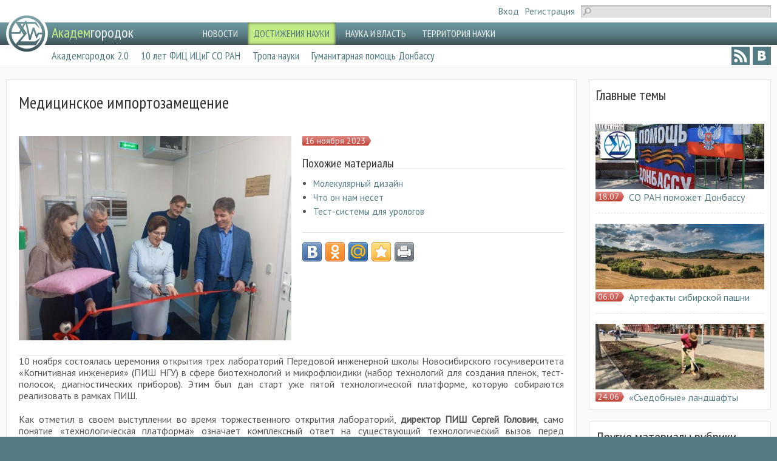

--- FILE ---
content_type: text/html; charset=utf-8
request_url: https://academcity.org/content/medicinskoe-importozameshchenie
body_size: 10079
content:
<!DOCTYPE html>
<!--[if IEMobile 7]><html class="iem7"  lang="ru" dir="ltr"><![endif]-->
<!--[if lte IE 6]><html class="lt-ie9 lt-ie8 lt-ie7"  lang="ru" dir="ltr"><![endif]-->
<!--[if (IE 7)&(!IEMobile)]><html class="lt-ie9 lt-ie8"  lang="ru" dir="ltr"><![endif]-->
<!--[if IE 8]><html class="lt-ie9"  lang="ru" dir="ltr"><![endif]-->
<!--[if (gte IE 9)|(gt IEMobile 7)]><!--><html  lang="ru" dir="ltr" prefix="content: http://purl.org/rss/1.0/modules/content/ dc: http://purl.org/dc/terms/ foaf: http://xmlns.com/foaf/0.1/ og: http://ogp.me/ns# rdfs: http://www.w3.org/2000/01/rdf-schema# sioc: http://rdfs.org/sioc/ns# sioct: http://rdfs.org/sioc/types# skos: http://www.w3.org/2004/02/skos/core# xsd: http://www.w3.org/2001/XMLSchema#"><!--<![endif]-->

<head>
  <meta charset="utf-8" />
<meta name="Generator" content="Drupal 7 (http://drupal.org)" />
<link rel="canonical" href="/content/medicinskoe-importozameshchenie" />
<link rel="shortlink" href="/node/6680" />
<meta name="description" content="Медицинские тест-системы будут создавать в новых лабораториях ПИШ НГУ" />
<meta name="keywords" content="микрофлюидика, биотехнологии, тест-система, диагностика, ПИШ НГУ" />
<link rel="shortcut icon" href="https://academcity.org/sites/default/files/favicon.ico" type="image/vnd.microsoft.icon" />
  <title>Медицинское импортозамещение | АКАДЕМГОРОДОК</title>

      <meta name="MobileOptimized" content="width">
    <meta name="HandheldFriendly" content="true">
    <meta name="viewport" content="width=device-width">
    <meta http-equiv="cleartype" content="on">

  <link type="text/css" rel="stylesheet" href="https://academcity.org/sites/default/files/css/css_lQaZfjVpwP_oGNqdtWCSpJT1EMqXdMiU84ekLLxQnc4.css" media="all" />
<link type="text/css" rel="stylesheet" href="https://academcity.org/sites/default/files/css/css_gh8wMJiOGewsPCJRDYXmqv3eEGGGSn0O_fqsi_9a-LY.css" media="all" />
<link type="text/css" rel="stylesheet" href="https://academcity.org/sites/default/files/css/css_jJHIQ_ncR9zAnZ5x4lrCLdDOd6h61A4iJkWm9QpYL4Y.css" media="all" />
<link type="text/css" rel="stylesheet" href="https://fonts.googleapis.com/css?family=PT+Sans|PT+Sans+Narrow:400&amp;subset=latin,cyrillic" media="all" />
<link type="text/css" rel="stylesheet" href="https://academcity.org/sites/default/files/css/css_0jM8rL13qR1lMlrxE1On6o7R4yv7Y53aDQHMPcZMWaw.css" media="all" />
  <script src="//ajax.googleapis.com/ajax/libs/jquery/1.12.4/jquery.min.js"></script>
<script>window.jQuery || document.write("<script src='/sites/all/modules/jquery_update/replace/jquery/1.12/jquery.min.js'>\x3C/script>")</script>
<script src="https://academcity.org/sites/default/files/js/js_GOikDsJOX04Aww72M-XK1hkq4qiL_1XgGsRdkL0XlDo.js"></script>
<script src="https://academcity.org/sites/default/files/js/js_NaWnmLRn_oLakq5a60IFTfYZm_LJr7QZfBZkBPCRDXY.js"></script>
<script src="https://academcity.org/sites/default/files/js/js_EdvuNvuDIp4V9wOprY9qEeqQi5Sj5fBl3hBdfTMFTLI.js"></script>
<script>jQuery.extend(Drupal.settings, {"basePath":"\/","pathPrefix":"","setHasJsCookie":0,"ajaxPageState":{"theme":"academcity","theme_token":"NVNazSviY9DiLy7lpmX-_TYywSfW6oxDxtMuFuT9X7A","jquery_version":"1.12","jquery_version_token":"uY3kadoH195L7BVjlXAjydjNAUaSCWmwZ2W5RxCz1G8","js":{"\/\/ajax.googleapis.com\/ajax\/libs\/jquery\/1.12.4\/jquery.min.js":1,"0":1,"misc\/jquery-extend-3.4.0.js":1,"misc\/jquery-html-prefilter-3.5.0-backport.js":1,"misc\/jquery.once.js":1,"misc\/drupal.js":1,"sites\/all\/modules\/jquery_update\/js\/jquery_browser.js":1,"sites\/all\/modules\/jquery_update\/replace\/ui\/external\/jquery.cookie.js":1,"sites\/all\/modules\/jquery_update\/replace\/jquery.form\/4\/jquery.form.min.js":1,"misc\/form-single-submit.js":1,"misc\/ajax.js":1,"sites\/all\/modules\/jquery_update\/js\/jquery_update.js":1,"public:\/\/languages\/ru_clPhekZAecE-LcWIyUqS3tzCBM5dZwsDUbE_El3rVbQ.js":1,"sites\/all\/libraries\/colorbox\/jquery.colorbox.js":1,"sites\/all\/libraries\/DOMPurify\/dist\/purify.min.js":1,"sites\/all\/modules\/colorbox\/js\/colorbox.js":1,"sites\/all\/modules\/colorbox\/styles\/plain\/colorbox_style.js":1,"sites\/all\/modules\/views\/js\/base.js":1,"misc\/progress.js":1,"sites\/all\/modules\/views\/js\/ajax_view.js":1,"sites\/all\/modules\/russian_beauty_calendar\/themes\/round\/script.js":1},"css":{"modules\/system\/system.base.css":1,"modules\/system\/system.menus.css":1,"modules\/system\/system.messages.css":1,"modules\/system\/system.theme.css":1,"modules\/aggregator\/aggregator.css":1,"modules\/comment\/comment.css":1,"modules\/field\/theme\/field.css":1,"modules\/node\/node.css":1,"modules\/search\/search.css":1,"modules\/user\/user.css":1,"sites\/all\/modules\/views\/css\/views.css":1,"sites\/all\/modules\/ckeditor\/css\/ckeditor.css":1,"sites\/all\/modules\/colorbox\/styles\/plain\/colorbox_style.css":1,"sites\/all\/modules\/ctools\/css\/ctools.css":1,"public:\/\/css\/menu_icons.css":1,"sites\/all\/modules\/russian_beauty_calendar\/themes\/round\/calendar.css":1,"https:\/\/fonts.googleapis.com\/css?family=PT+Sans|PT+Sans+Narrow:400\u0026subset=latin,cyrillic":1,"sites\/all\/themes\/academcity\/system.menus.css":1,"sites\/all\/themes\/academcity\/system.messages.css":1,"sites\/all\/themes\/academcity\/system.theme.css":1,"sites\/all\/themes\/academcity\/css\/styles.css":1}},"colorbox":{"transition":"fade","speed":"350","opacity":"0.75","slideshow":true,"slideshowAuto":false,"slideshowSpeed":"2000","slideshowStart":"start slideshow","slideshowStop":"stop slideshow","current":"{current} \u0438\u0437 {total}","previous":"\u00ab \u041d\u0430\u0437\u0430\u0434","next":"\u0412\u043f\u0435\u0440\u0435\u0434 \u00bb","close":"\u0417\u0430\u043a\u0440\u044b\u0442\u044c","overlayClose":true,"returnFocus":true,"maxWidth":"98%","maxHeight":"98%","initialWidth":"300","initialHeight":"250","fixed":true,"scrolling":true,"mobiledetect":true,"mobiledevicewidth":"480px","file_public_path":"\/sites\/default\/files","specificPagesDefaultValue":"admin*\nimagebrowser*\nimg_assist*\nimce*\nnode\/add\/*\nnode\/*\/edit\nprint\/*\nprintpdf\/*\nsystem\/ajax\nsystem\/ajax\/*"},"views":{"ajax_path":"\/views\/ajax","ajaxViews":{"views_dom_id:f48867fde0078dbfd3e1b373ab862ad2":{"view_name":"main_topics_node","view_display_id":"block_7","view_args":"","view_path":"node\/6680","view_base_path":null,"view_dom_id":"f48867fde0078dbfd3e1b373ab862ad2","pager_element":0},"views_dom_id:6752131b02cbd15f48328d8f7ea308af":{"view_name":"materials","view_display_id":"block","view_args":"6\/6680","view_path":"node\/6680","view_base_path":null,"view_dom_id":"6752131b02cbd15f48328d8f7ea308af","pager_element":0}}},"urlIsAjaxTrusted":{"\/views\/ajax":true,"\/content\/medicinskoe-importozameshchenie":true}});</script>
      <!--[if lt IE 9]>
    <script src="/sites/all/themes/zen/js/html5-respond.js"></script>
    <![endif]-->
  </head>

<body class="html not-front not-logged-in one-sidebar sidebar-second page-node page-node- page-node-6680 node-type-document section-content" >
      <p id="skip-link">
      <a href="#main-menu" class="element-invisible element-focusable">Jump to navigation</a>
    </p>
      <header class="header" id="header" role="banner">
  <div class="header-tp">
    <div class="grid-container">
        <div class="header__region region region-header">
    <div id="block-search-form" class="block block-search first odd" role="search">

      
  <form action="/content/medicinskoe-importozameshchenie" method="post" id="search-block-form" accept-charset="UTF-8"><div><div class="container-inline">
      <h2 class="element-invisible">Форма поиска</h2>
    <div class="form-item form-type-textfield form-item-search-block-form">
  <label class="element-invisible" for="edit-search-block-form--2">Поиск </label>
 <input title="Введите ключевые слова для поиска." type="text" id="edit-search-block-form--2" name="search_block_form" value="" size="15" maxlength="128" class="form-text" />
</div>
<div class="form-actions form-wrapper" id="edit-actions"><input type="submit" id="edit-submit" name="op" value="Поиск" class="form-submit" /></div><input type="hidden" name="form_build_id" value="form-JB-3ifYnEupz727OCWNmEP25sIRayxMbYpAw7r3onso" />
<input type="hidden" name="form_id" value="search_block_form" />
</div>
</div></form>
</div>
<div id="block-menu-menu-login-links" class="block block-menu last even" role="navigation">

      
  <ul class="menu"><li class="menu__item is-leaf first leaf"><a href="/user" title="" class="menu__link">Вход</a></li>
<li class="menu__item is-leaf last leaf"><a href="/user/register" title="" class="menu__link">Регистрация</a></li>
</ul>
</div>
  </div>
    </div>
  </div>

  <div class="header-nav">
    <div class="grid-container">
      <div class="logo-wrap">
                  <a href="/" title="Главная" rel="home" class="header__logo" id="logo"><img src="https://academcity.org/sites/all/themes/academcity/logo.png" alt="Главная" class="header__logo-image" /></a>
        
                  <div class="header__name-and-slogan" id="name-and-slogan">
            
            <h2 class="header__site-name" id="site-name">
              <a href="/" title="Главная" class="header__site-link" rel="home"><span>Академ</span>городок</a>
            </h2>
          </div>
              </div>

              <div id="navigation">
            <div class="region region-header-nav">
    <div id="block-system-main-menu" class="block block-system block-menu first last odd" role="navigation">

        <h2 class="block__title block-title">Главное меню</h2>
    
  <ul class="menu"><li class="menu__item is-leaf first leaf"><a href="/news" title="" class="menu__link">НОВОСТИ</a></li>
<li class="menu__item is-leaf is-active-trail leaf active-trail"><a href="/postoyannye-rubriki/dostizheniya-nauki" title="" class="menu__link is-active is-active-trail active active-trail">ДОСТИЖЕНИЯ НАУКИ</a></li>
<li class="menu__item is-leaf leaf"><a href="/postoyannye-rubriki/nauka-i-vlast" title="" class="menu__link">НАУКА И ВЛАСТЬ</a></li>
<li class="menu__item is-leaf last leaf"><a href="/postoyannye-rubriki/territoriya-nauki" title="" class="menu__link">ТЕРРИТОРИЯ НАУКИ</a></li>
</ul>
</div>
  </div>
        </div>
          </div>
  </div>

  
        <div class="region region-header-add-nav">
    <div id="block-menu-menu-socmenu" class="block block-menu first odd" role="navigation">

  <ul class="menu"><li class="menu__item is-leaf first leaf" title="RSS"><a href="/rss.xml" title="" class="menu__link menu_icon menu-1470"></a></li>
<li class="menu__item is-leaf last leaf" title="Вконтакте"><a href="http://vk.com/acdm_news" title="" class="menu__link menu_icon menu-1161"></a></li>
</ul>
      
</div>
<div id="block-views-additional-rubrics-block-block" class="block block-views last even">

      
  <div class="view view-additional-rubrics-block view-id-additional_rubrics_block view-display-id-block view-dom-id-124b993908f885f5644de2ef9e755c7b">
              <div class="view-content"><div id="rubrics"><ul class="menu">
				<li><a href="/vremenno-aktualnye-rubriki/akademgorodok-20">Академгородок 2.0</a></li>
				<li><a href="/vremenno-aktualnye-rubriki/10-let-fic-icig-so-ran">10 лет ФИЦ ИЦиГ СО РАН</a></li>
				<li><a href="/vremenno-aktualnye-rubriki/tropa-nauki">Тропа науки</a></li>
				<li><a href="/vremenno-aktualnye-rubriki/gumanitarnaya-pomoshch-donbassu">Гуманитарная помощь Донбассу</a></li>
	</ul></div></div>    
  
  
  
</div>
</div>
  </div>
  
</header>

<div id="main">
  
  

  
  
  <div class="row content">
    <div class="grid-container">

      <div id="content" class="column" role="main">
        <div class="inwrap">
                              <a id="main-content"></a>

                                                <h1 class="page__title title" id="page-title">Медицинское импортозамещение</h1>
                                  
                                        
          <div id="block-views-full-doc-page-block" class="block block-views first odd">

      
  <div class="view view-full-doc-page view-id-full_doc_page view-display-id-block view-dom-id-1108e63677ab4ff2e49228f264a16aee">
              <div class="view-content">﻿
<div class="full-node-block">
	
  <div class="image-wrap">
    <img typeof="foaf:Image" src="https://academcity.org/sites/default/files/styles/full_doc_page_920xy/public/docs/images/1611_2023_1.jpg?itok=_Un0eDb4" width="600" height="450" alt="Медицинские тест-системы будут создавать в новых лабораториях ПИШ НГУ" title="Медицинские тест-системы будут создавать в новых лабораториях ПИШ НГУ" />  </div>
  <div class="content-wrap">
	
    <div class="date-wrap">
      <div class="item-date">
        <span  property="dc:date" datatype="xsd:dateTime" content="2023-11-16T11:02:21+07:00" class="date-display-single">16 ноября 2023</span>        <b class="cn lt"></b>
        <b class="cn rt"></b>
      </div>
    </div>
		

				
    <div class="related-materials" style="margin-bottom: 25px">
      <div class="block-label">Похожие материалы</div>
      <ul>
								<li><a href="/content/molekulyarnyy-dizayn">Молекулярный дизайн</a></li>
								<li><a href="/content/chto-nam-neset">Что он нам несет</a></li>
								<li><a href="/content/test-sistemy-dlya-urologov">Тест-системы для урологов</a></li>
			      </ul>
    </div>
				
		<div class="block-label"></div>
		<div class="share42init"></div>
		<script type="text/javascript" src="//academcity.org/sites/all/themes/academcity/share42/share42.js"></script> 
		
		<?
		?>
		
	

  </div>
</div>
</div>    
  
  
  
</div>
</div>

<article class="node-6680 node node-document node-promoted view-mode-full clearfix" about="/content/medicinskoe-importozameshchenie" typeof="sioc:Item foaf:Document">

      <header>
                  <span property="dc:title" content="Медицинское импортозамещение" class="rdf-meta element-hidden"></span><span property="sioc:num_replies" content="0" datatype="xsd:integer" class="rdf-meta element-hidden"></span>
      
          </header>
  
  <div class="field field-name-body field-type-text-with-summary field-label-hidden"><div class="field-items"><div class="field-item even" property="content:encoded"><p class="rtejustify">
	10 ноября состоялась церемония открытия трех лабораторий Передовой инженерной школы Новосибирского госуниверситета «Когнитивная инженерия» (ПИШ НГУ) в сфере биотехнологий и микрофлюидики (набор технологий для создания пленок, тест-полосок, диагностических приборов). Этим был дан старт уже пятой технологической платформе, которую собираются реализовать в рамках ПИШ.
</p>
<p class="rtejustify">
	Как отметил в своем выступлении во время торжественного открытия лабораторий, <strong>директор ПИШ Сергей Головин</strong>, само понятие «технологическая платформа» означает комплексный ответ на существующий технологический вызов перед экономикой страны, включающий в себя как создание научно-технологической базы и разработку рыночных продуктов на ее основе в той или иной области, так и подготовку высококвалифицированных кадров для работы в этом направлении.
</p>
<p class="rtejustify">
	Ранее в ПИШ уже запустили проекты в области геофизики, космонавтики, систем искусственного интеллекта и технологий замкнутого цикла. Теперь к ним добавилось еще одно направление, главная задача которого на данном этапе обеспечить медицину отечественными тест-системами для ранней диагностики различных заболеваний, включая онкологические. Промышленным партнером направления выступила новосибирская компания «Медико-биологический союз», являющаяся одним из лидеров этого направления в нашей стране.
</p>
<p class="rtejustify">
	Как рассказала корреспонденту «Континент Сибирь» <strong>руководитель направления ПИШ НГУ Ольга Науменко, </strong>на момент торжественного открытия в лабораториях уже был запущен ряд проектов в этой области.
</p>
<blockquote><p class="rtejustify">
		<em><strong>«В области микрофлюидики мы запускаем разработку тест-системы для диагностики аллергий в домашних условиях и второй проект – создание устройства, которое измеряло бы уровень молочной кислоты в организме, это важный показатель для спортсменов. Что касается биотехнологий, то мы занимаемся созданием панелей на основе генетических тестов для диагностики онкозаболеваний, которые будут давать понимание врачам, какую терапию необходимо назначить именно этому пациенту. То есть здесь мы говорим уже о персонифицированной медицине, которую считают наиболее перспективной стратегией борьбы с раком и другими тяжелыми заболеваниями», — отметила она.</strong></em>
	</p>
</blockquote>
<p class="rtejustify">
	Также уже получены первые результаты в проектах, которые будут обеспечивать использование таких диагностических систем – создание программного обеспечения и реагентов для исследования генома пациента.
</p>
<p class="rtejustify">
	Напомним, что в Новосибирске ведется строительство кампуса мирового уровня НГУ, который является частью национального проекта «Наука и университеты». О ходе строительства читайте в материале «Континента Сибирь» по <a href="https://ksonline.ru/510278/a-pravda-v-novosibirske-hot-chto-to-budet-mirovogo-urovnya-dlya-chego-stroyat-novyj-kampus-ngu/">ссылке</a>.
</p>
</div></div></div><div class="field field-name-field-document-link field-type-link-field field-label-above"><div class="field-label">Источник:&nbsp;</div><div class="field-items"><div class="field-item even"><a href="https://ksonline.ru/515186/meditsinskie-test-sistemy-budut-sozdavat-v-akademgorodke/">Континент Сибирь</a></div></div></div>
  <ul class="links inline"><li class="comment_forbidden first last"><span><a href="/user/login?destination=node/6680%23comment-form">Войдите</a> или <a href="/user/register?destination=node/6680%23comment-form">зарегистрируйтесь</a>, чтобы отправлять комментарии</span></li>
</ul>
  
</article>
                  </div>
      </div>

      
              <aside class="sidebars">
                      <section class="region region-sidebar-second column sidebar">
    <div id="block-views-main-topics-node-block-7" class="block block-views first odd">

        <h2 class="block__title block-title">Главные темы</h2>
    
  <div class="view view-main-topics-node view-id-main_topics_node view-display-id-block_7 view-dom-id-f48867fde0078dbfd3e1b373ab862ad2">
              <div class="view-content">﻿<div class="list-items">
  
	  
		<div class="list-item">
			<div class="item-image">
				<a href="/content/so-ran-pomozhet-donbassu"><img typeof="foaf:Image" src="https://academcity.org/sites/default/files/styles/news_video_grafika_360x140/public/docs/slider/1409_2022_4.jpg?itok=UY77OLqT" width="360" height="140" alt="Письмо председателя Сибирского Отделения РАН академика РАН Валентина Пармона" title="Письмо председателя Сибирского Отделения РАН академика РАН Валентина Пармона" /></a>			</div>
      <div class="item-date-wrap">
        <div class="item-date">
          18.07          <b class="cn lt"></b>
          <b class="cn rt"></b>
        </div>
      </div>
      
			<div class="item-content">
        <h3><a href="/content/so-ran-pomozhet-donbassu">СО РАН поможет Донбассу</a></h3>
			</div>			
		</div>			
  
	  
		<div class="list-item">
			<div class="item-image">
				<a href="/content/artefakty-sibirskoy-pashni"><img typeof="foaf:Image" src="https://academcity.org/sites/default/files/styles/news_video_grafika_360x140/public/docs/slider/0607_2022_2.jpg?itok=wm8mIJ4j" width="360" height="140" alt="Как решали задачу продовольственной безопасности в Сибири в XVIII веке" title="Как решали задачу продовольственной безопасности в Сибири в XVIII веке" /></a>			</div>
      <div class="item-date-wrap">
        <div class="item-date">
          06.07          <b class="cn lt"></b>
          <b class="cn rt"></b>
        </div>
      </div>
      
			<div class="item-content">
        <h3><a href="/content/artefakty-sibirskoy-pashni">Артефакты сибирской пашни</a></h3>
			</div>			
		</div>			
  
	  
		<div class="list-item last">
			<div class="item-image">
				<a href="/content/sedobnye-landshafty"><img typeof="foaf:Image" src="https://academcity.org/sites/default/files/styles/news_video_grafika_360x140/public/docs/images/2406_2022_1.jpg?itok=JfNnMIW-" width="360" height="140" alt="Овощные грядки бросают вызов газонной траве" title="Овощные грядки бросают вызов газонной траве" /></a>			</div>
      <div class="item-date-wrap">
        <div class="item-date">
          24.06          <b class="cn lt"></b>
          <b class="cn rt"></b>
        </div>
      </div>
      
			<div class="item-content">
        <h3><a href="/content/sedobnye-landshafty">«Съедобные» ландшафты</a></h3>
			</div>			
		</div>			
  
	  
</div>
</div>    
  
  
  
</div>
</div>
<div id="block-views-materials-block" class="block block-views even">

        <h2 class="block__title block-title">Другие материалы рубрики "Достижения науки"</h2>
    
  <div class="view view-materials view-id-materials view-display-id-block view-dom-id-6752131b02cbd15f48328d8f7ea308af">
              <div class="view-content">﻿<div class="list-items">

	
		<div class="list-item">
      <div class="item-date-wrap">
        <div class="item-date">
          20.01          <b class="cn lt"></b>
          <b class="cn rt"></b>
        </div>
      </div>

			<div class="item-content">
        <h3><a href="/content/uslyshat-depressiyu">Услышать депрессию</a></h3>
			</div>
		</div>

	
		<div class="list-item">
      <div class="item-date-wrap">
        <div class="item-date">
          19.01          <b class="cn lt"></b>
          <b class="cn rt"></b>
        </div>
      </div>

			<div class="item-content">
        <h3><a href="/content/vodorod-iz-biomassy">Водород из биомассы</a></h3>
			</div>
		</div>

	
		<div class="list-item">
      <div class="item-date-wrap">
        <div class="item-date">
          16.01          <b class="cn lt"></b>
          <b class="cn rt"></b>
        </div>
      </div>

			<div class="item-content">
        <h3><a href="/content/cifrovye-dvoyniki-splavov">Цифровые двойники сплавов</a></h3>
			</div>
		</div>

	
		<div class="list-item">
      <div class="item-date-wrap">
        <div class="item-date">
          15.01          <b class="cn lt"></b>
          <b class="cn rt"></b>
        </div>
      </div>

			<div class="item-content">
        <h3><a href="/content/perestroyka-zafiksirovana">Перестройка зафиксирована</a></h3>
			</div>
		</div>

	
		<div class="list-item">
      <div class="item-date-wrap">
        <div class="item-date">
          13.01          <b class="cn lt"></b>
          <b class="cn rt"></b>
        </div>
      </div>

			<div class="item-content">
        <h3><a href="/content/glavnyy-vopros-vselennoy">Главный вопрос Вселенной</a></h3>
			</div>
		</div>

	
		<div class="list-item last">
      <div class="item-date-wrap">
        <div class="item-date">
          12.01          <b class="cn lt"></b>
          <b class="cn rt"></b>
        </div>
      </div>

			<div class="item-content">
        <h3><a href="/content/plazma-kollaydery-i-chasticy">Плазма, коллайдеры и частицы</a></h3>
			</div>
		</div>

	
</div>
</div>    
  
  
  
</div>
</div>
<div id="block-russian-beauty-calendar-calendar" class="block block-russian-beauty-calendar odd">

        <h2 class="block__title block-title">Архив сайта</h2>
    
  <div id="calendar-body">
<div class="block-calendar">
  <div class="calendar-container">
    <div class="rbc_daynames">
      <div class="rbc_day"><div class="rbc_value">пн</div></div>
      <div class="rbc_day"><div class="rbc_value">вт</div></div>
      <div class="rbc_day"><div class="rbc_value">ср</div></div>
      <div class="rbc_day"><div class="rbc_value">чт</div></div>
      <div class="rbc_day"><div class="rbc_value">пт</div></div>
      <div class="rbc_weekend"><div class="rbc_value">сб</div></div>
      <div class="rbc_weekend rbc_last"><div class="rbc_value">вс</div></div>
    </div>
    
<div class="rbc_week">

  <div class="rbc_day blank">
    <div class="rbc_value"></div>
  </div>

  <div class="rbc_day blank">
    <div class="rbc_value"></div>
  </div>

  <div class="rbc_day blank">
    <div class="rbc_value"></div>
  </div>

  <div class="rbc_day">
    <div class="rbc_value">1</div>
  </div>

  <div class="rbc_day">
    <div class="rbc_value">2</div>
  </div>

  <div class="rbc_weekend">
    <div class="rbc_value">3</div>
  </div>

  <div class="rbc_weekend rbc_last">
    <div class="rbc_value">4</div>
  </div>
</div>

<div class="rbc_week">

  <div class="rbc_day">
    <div class="rbc_value">5</div>
  </div>

  <div class="rbc_day">
    <div class="rbc_value">6</div>
  </div>

  <div class="rbc_day">
    <div class="rbc_value">7</div>
  </div>

  <div class="rbc_day">
    <div class="rbc_value">8</div>
  </div>

  <div class="rbc_day">
    <div class="rbc_value">9</div>
  </div>

  <div class="rbc_weekend">
    <div class="rbc_value">10</div>
  </div>

  <div class="rbc_weekend rbc_last">
    <div class="rbc_value">11</div>
  </div>
</div>

<div class="rbc_week">

<a class="tooltip" title="2  публикации" href="/calendar/2026/01/12">
  <div class="rbc_day">
    <div class="rbc_value">12</div>
  </div>
</a>

<a class="tooltip" title="2  публикации" href="/calendar/2026/01/13">
  <div class="rbc_day">
    <div class="rbc_value">13</div>
  </div>
</a>

<a class="tooltip" title="1 публикация" href="/calendar/2026/01/14">
  <div class="rbc_day">
    <div class="rbc_value">14</div>
  </div>
</a>

<a class="tooltip" title="2  публикации" href="/calendar/2026/01/15">
  <div class="rbc_day">
    <div class="rbc_value">15</div>
  </div>
</a>

<a class="tooltip" title="2  публикации" href="/calendar/2026/01/16">
  <div class="rbc_day">
    <div class="rbc_value">16</div>
  </div>
</a>

  <div class="rbc_weekend">
    <div class="rbc_value">17</div>
  </div>

  <div class="rbc_weekend rbc_last">
    <div class="rbc_value">18</div>
  </div>
</div>

<div class="rbc_week">

<a class="tooltip" title="2  публикации" href="/calendar/2026/01/19">
  <div class="rbc_day">
    <div class="rbc_value">19</div>
  </div>
</a>

<a class="tooltip" title="2  публикации" href="/calendar/2026/01/20">
  <div class="rbc_day">
    <div class="rbc_value">20</div>
  </div>
</a>

  <div class="rbc_day rbc_today">
    <div class="rbc_value">21</div>
  </div>

  <div class="rbc_day">
    <div class="rbc_value">22</div>
  </div>

  <div class="rbc_day">
    <div class="rbc_value">23</div>
  </div>

  <div class="rbc_weekend">
    <div class="rbc_value">24</div>
  </div>

  <div class="rbc_weekend rbc_last">
    <div class="rbc_value">25</div>
  </div>
</div>

<div class="rbc_week">

  <div class="rbc_day">
    <div class="rbc_value">26</div>
  </div>

  <div class="rbc_day">
    <div class="rbc_value">27</div>
  </div>

  <div class="rbc_day">
    <div class="rbc_value">28</div>
  </div>

  <div class="rbc_day">
    <div class="rbc_value">29</div>
  </div>

  <div class="rbc_day">
    <div class="rbc_value">30</div>
  </div>

  <div class="rbc_weekend">
    <div class="rbc_value">31</div>
  </div>

  <div class="rbc_weekend rbc_last blank">
    <div class="rbc_value"></div>
  </div>
</div>
    <div class="rbc_month">
      <a href="javascript:calendar_go('prev');" rel="1764522000">
        <div class="calendar-prev">&nbsp;</div>
      </a>
      <div class="month-title">Январь 2026</div>
      <a href="javascript:calendar_go('next');" rel="1769878800">
        <div class="calendar-next">&nbsp;</div>
      </a>
    </div>
  </div>
</div>
</div>
</div>
<div id="block-mailchimp-signup-mailchimp-signup-form" class="block block-mailchimp-signup last even">

        <h2 class="block__title block-title">Подписка на новости сайта</h2>
    
  <form class="mailchimp-signup-subscribe-form" action="/content/medicinskoe-importozameshchenie" method="post" id="mailchimp-signup-subscribe-block-mailchimp-signup-form-form" accept-charset="UTF-8"><div><div class="mailchimp-signup-subscribe-form-description"></div><div id="mailchimp-newsletter--mergefields" class="mailchimp-newsletter-mergefields"><div class="form-item form-type-textfield form-item-mergevars-EMAIL form-disabled">
  <label for="edit-mergevars-email">Email Address <span class="form-required" title="Это поле обязательно для заполнения.">*</span></label>
 <input disabled="disabled" type="text" id="edit-mergevars-email" name="mergevars[EMAIL]" value="" size="25" maxlength="128" class="form-text required" />
</div>
</div><input type="hidden" name="form_build_id" value="form-zBVEQAkKgPvYeZ-yM5v5ToRW0UYbOtbqFrLaRh9DngU" />
<input type="hidden" name="form_id" value="mailchimp_signup_subscribe_block_mailchimp_signup_form_form" />
<div class="form-actions form-wrapper" id="edit-actions--2"><input disabled="disabled" type="submit" id="edit-submit--2" name="op" value="Подписаться" class="form-submit form-button-disabled" /></div></div></form>
</div>
  </section>
        </aside>
          </div>
  </div>

</div>

<footer id="footer">
    <div class="region region-footer">
    <div id="block-additional-blocks-ab-copyright" class="block block-additional-blocks first odd">

      
  <p>© <a href="/content/o-proekte">Академгородок</a>, 2026</p><p></p>
</div>
<div id="block-additional-blocks-ab-quote" class="block block-additional-blocks even">

      
  <p>&laquo;Российское могущество прирастать будет Сибирью&raquo;</p><p> &mdash; М. В. Ломоносов</p>
</div>
<div id="block-block-5" class="block block-block odd">

      
  <!-- Yandex.Metrika counter -->
<script type="text/javascript">
(function (d, w, c) {
    (w[c] = w[c] || []).push(function() {
        try {
            w.yaCounter21992410 = new Ya.Metrika({id:21992410,
                    webvisor:true,
                    clickmap:true,
                    trackLinks:true,
                    accurateTrackBounce:true});
        } catch(e) { }
    });

    var n = d.getElementsByTagName("script")[0],
        s = d.createElement("script"),
        f = function () { n.parentNode.insertBefore(s, n); };
    s.type = "text/javascript";
    s.async = true;
    s.src = (d.location.protocol == "https:" ? "https:" : "http:") + "//mc.yandex.ru/metrika/watch.js";

    if (w.opera == "[object Opera]") {
        d.addEventListener("DOMContentLoaded", f, false);
    } else { f(); }
})(document, window, "yandex_metrika_callbacks");
</script>
<noscript><div><img src="//mc.yandex.ru/watch/21992410" style="position:absolute; left:-9999px;" alt="" /></div></noscript>
<!-- /Yandex.Metrika counter -->
</div>
<div id="block-block-6" class="block block-block last even">

      
  <script>
  (function(i,s,o,g,r,a,m){i['GoogleAnalyticsObject']=r;i[r]=i[r]||function(){
  (i[r].q=i[r].q||[]).push(arguments)},i[r].l=1*new Date();a=s.createElement(o),
  m=s.getElementsByTagName(o)[0];a.async=1;a.src=g;m.parentNode.insertBefore(a,m)
  })(window,document,'script','//www.google-analytics.com/analytics.js','ga');

  ga('create', 'UA-42973542-1', 'academcity.org');
  ga('send', 'pageview');

</script>
</div>
  </div>
</footer>
  </body>
</html>


--- FILE ---
content_type: text/plain
request_url: https://www.google-analytics.com/j/collect?v=1&_v=j102&a=491575978&t=pageview&_s=1&dl=https%3A%2F%2Facademcity.org%2Fcontent%2Fmedicinskoe-importozameshchenie&ul=en-us%40posix&dt=%D0%9C%D0%B5%D0%B4%D0%B8%D1%86%D0%B8%D0%BD%D1%81%D0%BA%D0%BE%D0%B5%20%D0%B8%D0%BC%D0%BF%D0%BE%D1%80%D1%82%D0%BE%D0%B7%D0%B0%D0%BC%D0%B5%D1%89%D0%B5%D0%BD%D0%B8%D0%B5%20%7C%20%D0%90%D0%9A%D0%90%D0%94%D0%95%D0%9C%D0%93%D0%9E%D0%A0%D0%9E%D0%94%D0%9E%D0%9A&sr=1280x720&vp=1280x720&_u=IEBAAAABAAAAACAAI~&jid=59871025&gjid=808051038&cid=1188406088.1768964517&tid=UA-42973542-1&_gid=245225488.1768964517&_r=1&_slc=1&z=283450742
body_size: -450
content:
2,cG-MHD6LHHY9C